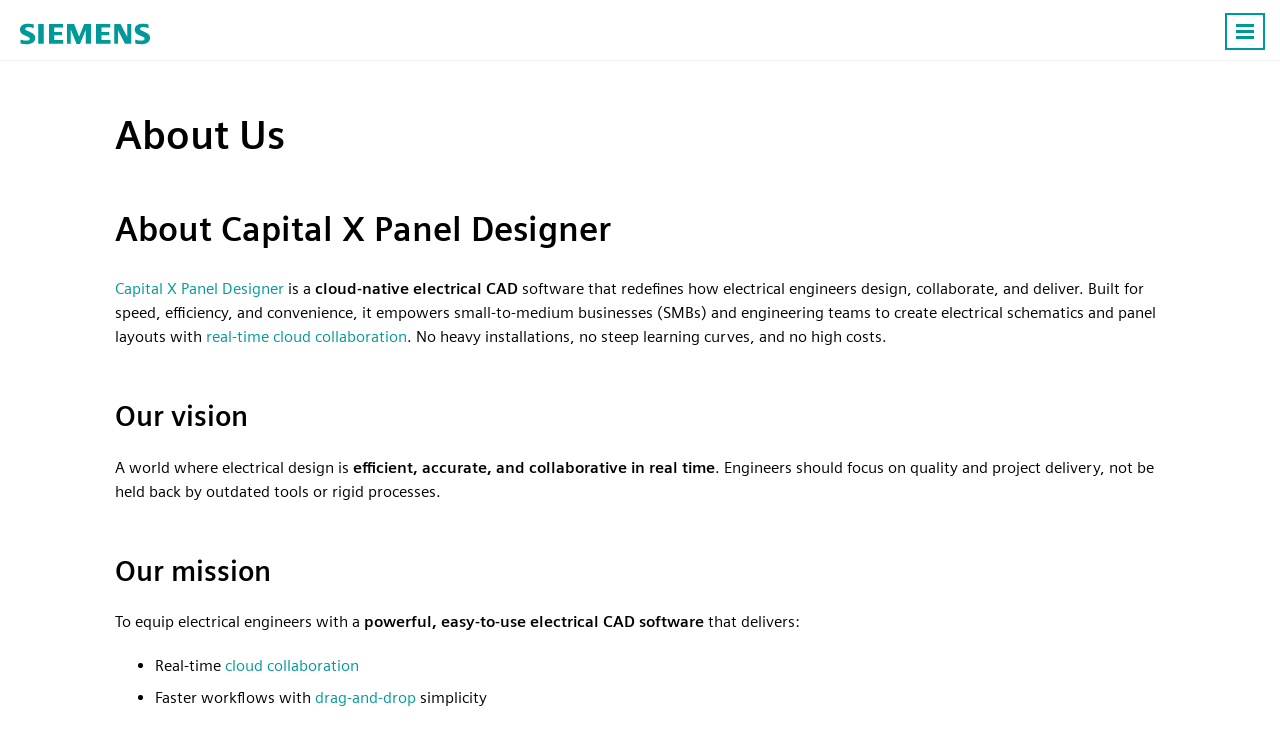

--- FILE ---
content_type: text/html; charset=UTF-8
request_url: https://www.radicasoftware.com/about
body_size: 13799
content:
 <!DOCTYPE html><html lang="en"><head> <base href="https://www.radicasoftware.com/" /><meta charset="UTF-8">
<meta http-equiv="Content-Language" content="en" /> 
<meta name="viewport" content="width=device-width, initial-scale=1.0">
<link rel="apple-touch-icon" sizes="180x180" href="images/apple-touch-icon.png">
<link rel="icon" type="image/png" sizes="32x32" href="images/favicon-32x32.png">
<link rel="icon" type="image/png" sizes="194x194" href="images/favicon-194x194.png">
<link rel="icon" type="image/png" sizes="192x192" href="images/android-chrome-192x192.png">
<link rel="icon" type="image/png" sizes="16x16" href="images/favicon-16x16.png">
<link rel="manifest" href="json/manifest.json">
<link rel="shortcut icon" href="images/favicon.ico">
<meta name="msapplication-TileColor" content="#ffffff">
<meta name="msapplication-TileImage" content="images/mstile-144x144.png">
<meta name="msapplication-config" content="images/browserconfig.xml">
<meta name="theme-color" content="#ffffff">
<meta name="msvalidate.01" content="73D485C55ECA953ABFF3316B0EC1E5A8" />
<link rel="preload" href="/fonts/siemens-sans-prof-roman.woff2" as="font" crossorigin>
<link rel="preload" href="/fonts/siemens-sans-prof-bold.woff2" as="font" crossorigin>
<link rel="preload" href="/fonts/siemens-sans-prof-italic.woff2" as="font" crossorigin><link rel="stylesheet" href="/css/about.e5dde9c392.css"><link rel="canonical" href="https://radicasoftware.com/about" /><meta name="Description" content="Siemens' fully cloud-native electrical CAD software for fast, collaborative schematic and panel design. Intuitive, scalable, and built for SMBs." /> <!-- For Google -->
<meta property="og:title" content="About Us | Capital X Panel Designer – Cloud Electrical CAD Software" />
<meta property="og:url" content="https://radicasoftware.com"  />
<meta property="og:site_name" content="Capital X Panel Designer" />
<meta property="og:image" content="https://radicasoftware.com/images/logo.030be4fd9d.png" />

<meta property="fb:app_id" content="258320120869329" /> <!-- For FB App tracking -->
<meta property="og:description" content="Siemens' fully cloud-native electrical CAD software for fast, collaborative schematic and panel design. Intuitive, scalable, and built for SMBs." /> <!-- For OG -->
<meta property="og:type" content="website" /><link rel="alternate" hreflang="x-default" href="https://radicasoftware.com/about" /><link rel="alternate" hreflang="en" 
        href="https://radicasoftware.com/about" /><link rel="alternate" hreflang="hi" 
        href="https://radicasoftware.com/hi/about" /><link rel="alternate" hreflang="fr" 
        href="https://radicasoftware.com/fr/about" /><link rel="alternate" hreflang="ja" 
        href="https://radicasoftware.com/ja/about" /><link rel="alternate" hreflang="sv" 
        href="https://radicasoftware.com/sv/about" /><link rel="alternate" hreflang="zh-CN" 
        href="https://radicasoftware.com/zh-CN/about" /><link rel="alternate" hreflang="zh-TW" 
        href="https://radicasoftware.com/zh-TW/about" /><link rel="alternate" hreflang="it" 
        href="https://radicasoftware.com/it/about" /><link rel="alternate" hreflang="pt" 
        href="https://radicasoftware.com/pt/about" /><link rel="alternate" hreflang="vi" 
        href="https://radicasoftware.com/vi/about" /><link rel="alternate" hreflang="ru" 
        href="https://radicasoftware.com/ru/about" /><link rel="alternate" hreflang="es" 
        href="https://radicasoftware.com/es/about" /><link rel="alternate" hreflang="de" 
        href="https://radicasoftware.com/de/about" /><link rel="alternate" hreflang="id" 
        href="https://radicasoftware.com/id/about" /><link rel="alternate" hreflang="th" 
        href="https://radicasoftware.com/th/about" /><link rel="alternate" hreflang="nl" 
        href="https://radicasoftware.com/nl/about" /><link rel="alternate" hreflang="ko" 
        href="https://radicasoftware.com/ko/about" /><link rel="alternate" hreflang="tl" 
        href="https://radicasoftware.com/tl/about" /><link rel="alternate" hreflang="pl" 
        href="https://radicasoftware.com/pl/about" /><script src="js/cookie_monster.9cc7748690.js"></script><script src="js/cookies_banner.3f939aa187.js" async></script> <title>About Us | Capital X Panel Designer – Cloud Electrical CAD Software</title></head><body><div class="Wrapper.cls">  <nav id="header.id"><div class="Content.cls"> <div class="Logo.cls">
                <a href="https://radicasoftware.com">
                    <svg width="130" height="40">
                        <use xlink:href="#logo_text.sym"/>
                    </svg>
                </a>
            </div> <ul id="nav_menu.id"><li><a href="/" >Home</a></li><li><a href="/benefits" >Benefits</a></li><li><a href="https://plm.sw.siemens.com/en-US/capital/products/capital-x-panel-designer/pricing/">Plans & Pricing</a></li><li><a href="https://symbols.radicasoftware.com" >Symbols</a></li><li><a href="/customers" >Customers</a></li><li><a href="/blog"  target="_blank">Blog</a></li><li><a href="/tour"  target="_blank">Tour</a></li><li><a href="/help"  target="_blank">Help</a></li><li><a href="/videos" >Videos</a></li><li><a href="/api/" >API</a></li><li class="DropDown.cls" id="switch_lang.id"><a id="drop_arrow.id">English</a><div id="lang_list.id"> <a data-value="en" href="/">English</a><a data-value="hi" href="/hi">हिन्दी</a><a data-value="fr" href="/fr">Français</a><a data-value="ja" href="/ja">日本語</a><a data-value="sv" href="/sv">Svenska</a><a data-value="zh-CN" href="/zh-CN">简体中文</a><a data-value="zh-TW" href="/zh-TW">繁體中文</a><a data-value="it" href="/it">Italiano</a><a data-value="pt" href="/pt">Português</a><a data-value="vi" href="/vi">Tiếng Việt</a><a data-value="ru" href="/ru">Pусский язык</a><a data-value="es" href="/es">Español</a><a data-value="de" href="/de">Deutsch</a><a data-value="id" href="/id">Bahasa Indonesia</a><a data-value="th" href="/th">ภาษาไทย</a><a data-value="nl" href="/nl">Nederlands</a><a data-value="ko" href="/ko">한국어</a><a data-value="tl" href="/tl">Wikang Filipino</a><a data-value="pl" href="/pl">Polski</a> </div></li><li><a class="Button.cls" href="https://cloud.sw.siemens.com/capital-panel-designer/app/login.php?mode=signup&src=launch_app&utm_source=launch+app&utm_medium=launch+app" target="_blank">Sign Up</a></li><li><a class="Button.cls" href="https://cloud.sw.siemens.com/capital-panel-designer/app/dashboard/" target="_blank">Launch App</a></li></ul><a id="menu_icon.id" class="Button.cls Right.cls"><svg width="24px" height="24px" viewBox="0 0 24 24"><line x1="3" y1="5.5" x2="21" y2="5.5" stroke-width="3px"/><line x1="3" y1="11.5" x2="21" y2="11.5" stroke-width="3px"/><line x1="3" y1="17.5" x2="21" y2="17.5" stroke-width="3px"/></svg><noscript><img loading="auto" src="/images/burger-menu.fbe818ad3c.svg" alt="Burger Menu" title="Burger Menu SVG"></noscript></a></div></nav> <div class="Content.cls"><h1 class="Left.cls">About Us</h1><script type="application/ld+json">{
                "@context": "https://schema.org",
                "@graph": [
                    {
                        "@type": "AboutPage",
                        "@id": "https://radicasoftware.com/about#webpage",
                        "url": "https://radicasoftware.com/about",
                        "name": "About Us | Capital X Panel Designer – Cloud Electrical CAD Software",
                        "description": "Learn about Capital X Panel Designer, a cloud-native electrical CAD software that redefines how electrical engineers design, collaborate, and deliver. Built for speed, efficiency, and convenience.",
                        "inLanguage": "en-US",
                        "isPartOf": {
                            "@id": "https://radicasoftware.com/#website"
                        },
                        "breadcrumb": {
                            "@id": "https://radicasoftware.com/about#breadcrumb"
                        }
                    },
                    {
                        "@type": "WebSite",
                        "@id": "https://radicasoftware.com/#website",
                        "url": "https://radicasoftware.com",
                        "name": "Radica Software"
                    },
                    {
                        "@type": "BreadcrumbList",
                        "@id": "https://radicasoftware.com/about#breadcrumb",
                        "itemListElement": [
                            {
                                "@type": "ListItem",
                                "position": 1,
                                "name": "Home",
                                "item": "https://radicasoftware.com"
                            },
                            {
                                "@type": "ListItem",
                                "position": 2,
                                "name": "About Us",
                                "item": "https://radicasoftware.com/about"
                            }
                        ]
                    },
                    {
                        "@type": "FAQPage",
                        "@id": "https://radicasoftware.com/about#faq",
                        "mainEntity": [
                            {
                                "@type": "Question",
                                "name": "What kind of electrical CAD software is best for modern engineering teams?",
                                "acceptedAnswer": {
                                    "@type": "Answer",
                                    "text": "The best electrical CAD software today is cloud-native, browser-based, collaborative, and fast to onboard. Capital X Panel Designer ticks all the boxes — it lets teams design electrical schematics and panel layouts in real time, without downloads or maintenance."
                                }
                            },
                            {
                                "@type": "Question",
                                "name": "Which electrical CAD is good for SMBs working on electrical schematics and panels?",
                                "acceptedAnswer": {
                                    "@type": "Answer",
                                    "text": "Capital X Panel Designer was built specifically for small-to-medium businesses. It offers enterprise-grade capabilities with intuitive features, a predictable SaaS pricing model, and no IT overhead, making it a powerful solution for lean electrical teams."
                                }
                            },
                            {
                                "@type": "Question",
                                "name": "Is cloud-native electrical CAD secure enough for larger scale projects?",
                                "acceptedAnswer": {
                                    "@type": "Answer",
                                    "text": "Yes. As part of Siemens, we adhere to strict enterprise-grade security, access control, and governance standards. Capital X Panel Designer is trusted by teams managing complex and distributed electrical design projects."
                                }
                            },
                            {
                                "@type": "Question",
                                "name": "Do I need long training to start using Capital X Panel Designer?",
                                "acceptedAnswer": {
                                    "@type": "Answer",
                                    "text": "Not at all. Whether you're a beginner or a trained and experienced electrical engineer, you can get started right away. The interface is intuitive and built for productivity, with drag-and-drop tools, templates, and guided tutorials. No steep learning curve, no costly onboarding."
                                }
                            },
                            {
                                "@type": "Question",
                                "name": "Can I collaborate with suppliers and external partners?",
                                "acceptedAnswer": {
                                    "@type": "Answer",
                                    "text": "Absolutely. With real-time cloud collaboration, you can work alongside internal teams, stakeholders, suppliers, or external contractors, all in one workspace. You stay in control with role-based permissions, while eliminating version mismatches and manual file transfers."
                                }
                            },
                            {
                                "@type": "Question",
                                "name": "Does Capital X Panel Designer support electrical schematic design?",
                                "acceptedAnswer": {
                                    "@type": "Answer",
                                    "text": "Yes. Electrical schematic creation is a core strength of Capital X Panel Designer, alongside panel layout and documentation workflows. The platform also supports Hydraulic, Pneumatic, and P&ID design, offering full flexibility for modern engineering needs."
                                }
                            }
                        ]
                    }
                ]
            }</script><section><h2>About Capital X Panel Designer</h2><p><a href="/" target="_blank">Capital X Panel Designer</a> is a <b>cloud-native electrical CAD</b> software that redefines how electrical engineers design, collaborate, and deliver. Built for speed, efficiency, and convenience, it empowers small-to-medium businesses (SMBs) and engineering teams to create electrical schematics and panel layouts with <a href="/built-for-collaboration" target="_blank">real-time cloud collaboration</a>. No heavy installations, no steep learning curves, and no high costs.</p><h3>Our vision</h3><p>A world where electrical design is <b>efficient, accurate, and collaborative in real time</b>. Engineers should focus on quality and project delivery, not be held back by outdated tools or rigid processes.</p><h3>Our mission</h3><p>To equip electrical engineers with a <b>powerful, easy-to-use electrical CAD software</b> that delivers:</p><ul><li>Real-time <a href="/built-for-collaboration" target="_blank">cloud collaboration</a></li><li>Faster workflows with <a href="/benefits#no-setup-and-installations-just-simple-drag-and-drop" target="_blank">drag-and-drop</a> simplicity</li><li>Lower ownership costs through a <a href="https://plm.sw.siemens.com/en-US/capital/products/capital-x-panel-designer/pricing/" target="_blank">flexible SaaS model</a></li><li>High quality <a href="/electrical-schematics" target="_blank">electrical schematics</a> and <a href="/electrical-schematics#generating-panel-layout" target="_blank">panel designs</a></li><li>Tangible business results: less rework, shorter project cycles, higher margins</li></ul></section><section><h2>Why cloud-native electrical CAD matters</h2><p>Legacy electrical CAD tools slow down teams with installations, updates, and file management headaches. Capital X Panel Designer is built fully cloud-native to eliminate those roadblocks:</p><ul><li><a href="/why-capital-panel-designer#the-advantages-of-cloud" target="_blank">Launch instantly</a> in any modern browser. No installs or downloads needed.</li><li>Forget about manual updates. Features and fixes are deployed automatically.</li><li>Collaboration and reviews happen in real time with a single source of truth. No more saving and transferring drawings manually.</li><li>Scale your usage with predictable, <a href="/why-capital-panel-designer#impressive-benefits" target="_blank">cost-effective</a> SaaS pricing.</li></ul><p><b><i>Electrical design doesn't belong in silos. It belongs in the cloud.</i></b></p></section><section><h2>What makes Capital X Panel Designer different</h2><ol><li><b>Cloud-native architecture</b> that removes friction and speeds up collaboration</li><li><b>Intuitive interface</b> that lets engineers produce electrical schematics and panel layouts without weeks of training</li><li><b>Designed for SMBs</b> and lean teams who need enterprise-grade capability without enterprise overhead</li><li>Built by a team obsessed with <b>electrical engineering workflows</b> and now backed by Siemens</li><li><b>Quick onboarding</b> with tutorials, templates, and responsive customer support</li></ol></section><section><h2>Who It’s For</h2><ul><li>Electrical engineers looking to reduce rework and streamline processes</li><li>Panel builders and machine builders who need reliable, scalable electrical design tools</li><li>SMBs that need professional-grade electrical design software without high upfront costs</li><li>Remote and distributed teams that need seamless collaboration across time zones</li></ul></section><section><h2>How It Transforms Workflows and Business</h2><ul><li>Fewer design handoff delays with real-time collaboration</li><li>Reduce IT complexity and overhead cost</li><li>Speed up first drafts and revisions with intuitive features and workflows</li><li>Better project transparency and governance with everything in the cloud</li><li>Boost bottom lines by saving time, reducing errors, and increasing high quality output</li></ul></section><section><h2>From Visio Plugin to Cloud-Native Platform: A Purposeful Evolution</h2><p>We started as a Microsoft Visio automation plugin. The market evolved, the demands and complexities increased, and engineers needed more speed, collaboration, and simplicity. So, we rebuilt from the ground up as a cloud-native electrical CAD platform. Every feature we build is guided by one principle: <b>to make electrical design easier, faster, and more valuable to the business</b>.</p><h3>Backed by Siemens. Focused on Engineers.</h3><p>Now part of Siemens, Capital X Panel Designer brings together the innovation of a fast-moving SaaS team with the reliability, security, and global reach of an engineering leader. We're building the future of electrical CAD and putting engineers at the center.</p></section><section><h2>Frequently Asked Questions (FAQs)</h2><p class="BoldTitle.cls">What kind of electrical CAD software is best for modern engineering teams?</p><p>The best electrical CAD software today is cloud-native, browser-based, collaborative, and fast to onboard. Capital X Panel Designer ticks all the boxes — it lets teams design electrical schematics and panel layouts in real time, without downloads or maintenance.</p><p class="BoldTitle.cls">Which electrical CAD is good for SMBs working on electrical schematics and panels?</p><p>Capital X Panel Designer was built specifically for small-to-medium businesses. It offers enterprise-grade capabilities with intuitive features, a predictable SaaS pricing model, and no IT overhead, making it a powerful solution for lean electrical teams.</p><p class="BoldTitle.cls">Is cloud-native electrical CAD secure enough for larger scale projects?</p><p>Yes. As part of Siemens, we adhere to strict enterprise-grade security, access control, and governance standards. Capital X Panel Designer is trusted by teams managing complex and distributed electrical design projects.</p><p class="BoldTitle.cls">Do I need long training to start using Capital X Panel Designer?</p><p>Not at all. Whether you're a beginner or a trained and experienced electrical engineer, you can get started right away. The interface is intuitive and built for productivity, with drag-and-drop tools, templates, and guided tutorials. No steep learning curve, no costly onboarding.</p><p class="BoldTitle.cls">Can I collaborate with suppliers and external partners?</p><p>Absolutely. With real-time cloud collaboration, you can work alongside internal teams, stakeholders, suppliers, or external contractors, all in one workspace. You stay in control with role-based permissions, while eliminating version mismatches and manual file transfers.</p><p class="BoldTitle.cls">Does Capital X Panel Designer support electrical schematic design?</p><p>Yes. Electrical schematic creation is a core strength of Capital X Panel Designer, alongside panel layout and documentation workflows. The platform also supports Hydraulic, Pneumatic, and P&ID design, offering full flexibility for modern engineering needs.</p></section><section><h2>Ready to design differently?</h2><p>Get started with a <a href="/app/login.php?mode=signup&src=about-us" target="_blank">30-day free trial</a> of Capital X Panel Designer and experience how a cloud-native electrical CAD software can change how your team collaborates, delivers, and grows.</p></section></div><div class="Push.cls"></div></div>     <div id="dummy.id">
        <svg id="masters.id" width="0" height="0">
            <defs>
                <symbol id="logo.sym" viewBox="0 0 50 50" stroke="none" stroke-linecap="round" stroke-linejoin="round" fill="#fff" fill-rule="nonzero">
            <path d="M3.125 3.125h43.75v43.75H3.125z" fill="#58047e"/><path d="M14.234 27.36h-2.106v5.5H8.97V17.219h5.328q2.32 0 3.701 1.44 1.38 1.439 1.38 3.738 0 2.299-1.364 3.631-1.364 1.332-3.781 1.332zm-2.106-7.509v4.877h2.17q.903 0 1.397-.591.494-.591.494-1.719 0-1.171-.505-1.864-.505-.692-1.354-.703h-2.202zm9.131 1.386h2.857l.086 1.149q1.032-1.364 2.697-1.364 2.997 0 3.083 4.2v7.638h-3.051v-7.412q0-.988-.295-1.434-.296-.446-1.037-.446-.827 0-1.289.849v8.443h-3.051V21.237zM36.363 32.86h-4.05V17.219h4.136q2.739 0 4.366 1.74 1.628 1.741 1.66 4.77v2.535q0 3.083-1.627 4.839-1.628 1.757-4.485 1.757zm.258-13.009h-1.15v10.388h.946q1.579 0 2.223-.833.645-.832.677-2.873v-2.718q0-2.192-.612-3.056-.613-.865-2.084-.908z"/>
        </symbol>
        <symbol id="dual_logo.sym" viewBox="0 0 259 63" stroke="#000" fill="#fff">
            <path d="M175.237 18.853v-3.617c1.994.647 3.745.954 5.281.954 2.121 0 3.18-.58 3.18-1.733a1.44 1.44 0 0 0-.462-1.086c-.318-.311-1.126-.742-2.43-1.297-2.333-.991-3.856-1.833-4.564-2.534-.92-.922-1.378-2.087-1.378-3.49 0-1.812.67-3.193 2.005-4.141C178.19.969 179.913.5 182.037.5c1.168 0 3.156.276 5.369.72v3.509c-1.647-.68-3.47-1.101-4.884-1.101-1.991 0-2.986.563-2.986 1.695 0 .421.202.766.605 1.032.331.216 1.252.675 2.754 1.372 2.168.992 3.608 1.857 4.327 2.59.852.87 1.277 1.995 1.277 3.377 0 1.984-.834 3.498-2.507 4.54-1.352.846-3.11 1.266-5.264 1.266a23.35 23.35 0 0 1-5.491-.647h0zm-106.364 0v-3.617c1.994.647 3.745.954 5.281.954 2.121 0 3.18-.58 3.18-1.733a1.44 1.44 0 0 0-.462-1.086c-.318-.311-1.126-.742-2.43-1.297-2.333-.991-3.856-1.833-4.564-2.534-.92-.922-1.378-2.087-1.378-3.49 0-1.812.67-3.193 2.005-4.141C71.826.969 73.549.5 75.673.5c1.168 0 3.156.276 5.369.72v3.509c-1.647-.68-3.47-1.101-4.884-1.101-1.991 0-2.986.563-2.986 1.695 0 .421.202.766.605 1.032.331.216 1.252.675 2.754 1.372 2.168.992 3.608 1.857 4.327 2.59.852.87 1.277 1.995 1.277 3.377 0 1.984-.834 3.498-2.507 4.54-1.352.846-3.11 1.266-5.264 1.266a23.35 23.35 0 0 1-5.491-.647h0zM85.273.5h0 5.456v19h-5.456zm9.545 19V.5h13.635l-.002 4.072h-8.177v3.223h6.818v3.562h-6.818v4.071h8.179l-.003 4.072H94.818zm17.728 0V.5h6.684l4.644 11.635L128.635.5h7.093v19h-5.456V5.816l-5.582 12.326h-3.194l-4.859-12.384v13.71l-4.091.032zm43.639-.014L156.182.5h5.908l6.353 12.135V.5h4.104v19l-6.319-.014-5.956-13.222v13.222h-4.087zm-17.73.014V.5h13.635l-.002 4.072h-8.177v3.223h6.818v3.562h-6.818v4.071h8.179l-.003 4.072h-13.632z" stroke="none" fill="#099"/><text font-family="Segoe UI" font-size="18" fill="#000" text-anchor="start" font-weight="bold" stroke="none"><tspan x="37.5" y="51.44">Capital™ X Panel Designer</tspan></text><g stroke="none" fill-rule="nonzero"><path d="M0 34h28v28H0z" fill="#009797"/><path d="M4 30h28v28H4z" fill="#58047e"/><path d="M11.142 45.22h-1.34v3.5h-2.01v-9.953h3.391q1.476 0 2.355.916.878.916.878 2.379 0 1.463-.868 2.311-.868.847-2.406.847zm-1.34-4.778v3.103h1.381q.574 0 .888-.376.315-.376.315-1.093 0-.745-.321-1.186-.322-.441-.862-.448H9.802zm5.81.882h1.818l.055.731q.656-.868 1.716-.868 1.907 0 1.962 2.673v4.86h-1.942v-4.717q0-.628-.188-.912-.188-.284-.659-.284-.527 0-.821.54v5.373h-1.941v-7.396zm9.611 7.396h-2.577v-9.953h2.632q1.743 0 2.779 1.107 1.035 1.108 1.056 3.036v1.613q0 1.962-1.036 3.079-1.035 1.118-2.854 1.118zm.164-8.278h-.731v6.61h.601q1.005 0 1.415-.53.411-.529.431-1.828v-1.73q0-1.394-.39-1.945-.389-.55-1.326-.577z"/></g>
        </symbol>
        <symbol id="logo_text.sym" viewBox="0 0 1000 159" fill="#099">
            <path d="M3.086 152.537V122.46c17.119 5.388 32.267 8.082 45.444 8.082 18.193 0 27.291-4.809 27.291-14.42 0-3.583-1.324-6.594-3.978-9.032-2.714-2.586-9.665-6.171-20.835-10.764-20.042-8.241-33.111-15.269-39.19-21.082C3.939 67.571 0 57.895 0 46.202 0 31.144 5.74 19.667 17.212 11.78 28.557 3.962 43.33.057 61.554.057c10.041 0 24.574 1.848 43.583 5.549v28.933c-14.144-5.65-27.273-8.469-39.403-8.469-17.081 0-25.621 4.69-25.621 14.091 0 3.514 1.72 6.38 5.165 8.602 2.865 1.798 10.759 5.596 23.665 11.406 18.583 8.253 30.954 15.427 37.118 21.529 7.314 7.238 10.978 16.604 10.978 28.084 0 16.501-7.177 29.088-21.521 37.761-11.621 7.033-26.69 10.535-45.198 10.535-15.63 0-31.378-1.841-47.234-5.541h0zM141.063 2.704h0 42.54v152.297h-42.54zm81.553 152.297V2.704h109.105V30.25h-68.105v34.389h59.282v25.126h-59.282v36.141h69.86v29.095h-110.86zm138.631 0V2.704h55.155l38.319 97.311 39.28-97.311h52.389v152.297h-40.334V47.171l-44.664 109.376h-26.369L391.219 47.171v107.83h-29.972zm224.164 0V2.704h109.103V30.25h-68.099v34.389h59.28v25.126h-59.28v36.141h69.865v29.095H585.411zm138.86 0V2.704h49.304l52.308 101.951V2.704h29.964v152.297h-47.904L754.247 51.678v103.323h-29.976zm161.776-2.464V122.46c16.974 5.388 32.12 8.082 45.452 8.082 18.195 0 27.282-4.809 27.282-14.42 0-3.583-1.289-6.594-3.854-9.032-2.728-2.586-9.708-6.171-20.945-10.764-19.982-8.173-33.064-15.198-39.199-21.082-7.875-7.605-11.807-17.317-11.807-29.146 0-14.993 5.726-26.432 17.21-34.319C911.514 3.961 926.304.056 944.53.056c10.247 0 23.525 1.627 39.81 4.896l3.761.653v28.933c-14.146-5.65-27.313-8.469-39.508-8.469-17.016 0-25.503 4.69-25.503 14.091 0 3.514 1.711 6.38 5.147 8.602 2.73 1.729 10.656 5.529 23.778 11.406 18.442 8.253 30.787 15.427 37.005 21.529 7.325 7.238 10.98 16.604 10.98 28.084 0 16.501-7.135 29.088-21.406 37.761-11.689 7.033-26.796 10.535-45.301 10.535-15.647.001-31.402-1.84-47.246-5.54h0z"/>
        </symbol>
        <symbol id="logo_text_white.sym" viewBox="0 0 1000 159" fill="#fff">
            <path d="M3.086 152.537V122.46c17.119 5.388 32.267 8.082 45.444 8.082 18.193 0 27.291-4.809 27.291-14.42 0-3.583-1.324-6.594-3.978-9.032-2.714-2.586-9.665-6.171-20.835-10.764-20.042-8.241-33.111-15.269-39.19-21.082C3.939 67.571 0 57.895 0 46.202 0 31.144 5.74 19.667 17.212 11.78 28.557 3.962 43.33.057 61.554.057c10.041 0 24.574 1.848 43.583 5.549v28.933c-14.144-5.65-27.273-8.469-39.403-8.469-17.081 0-25.621 4.69-25.621 14.091 0 3.514 1.72 6.38 5.165 8.602 2.865 1.798 10.759 5.596 23.665 11.406 18.583 8.253 30.954 15.427 37.118 21.529 7.314 7.238 10.978 16.604 10.978 28.084 0 16.501-7.177 29.088-21.521 37.761-11.621 7.033-26.69 10.535-45.198 10.535-15.63 0-31.378-1.841-47.234-5.541h0zM141.063 2.704h0 42.54v152.297h-42.54zm81.553 152.297V2.704h109.105V30.25h-68.105v34.389h59.282v25.126h-59.282v36.141h69.86v29.095h-110.86zm138.631 0V2.704h55.155l38.319 97.311 39.28-97.311h52.389v152.297h-40.334V47.171l-44.664 109.376h-26.369L391.219 47.171v107.83h-29.972zm224.164 0V2.704h109.103V30.25h-68.099v34.389h59.28v25.126h-59.28v36.141h69.865v29.095H585.411zm138.86 0V2.704h49.304l52.308 101.951V2.704h29.964v152.297h-47.904L754.247 51.678v103.323h-29.976zm161.776-2.464V122.46c16.974 5.388 32.12 8.082 45.452 8.082 18.195 0 27.282-4.809 27.282-14.42 0-3.583-1.289-6.594-3.854-9.032-2.728-2.586-9.708-6.171-20.945-10.764-19.982-8.173-33.064-15.198-39.199-21.082-7.875-7.605-11.807-17.317-11.807-29.146 0-14.993 5.726-26.432 17.21-34.319C911.514 3.961 926.304.056 944.53.056c10.247 0 23.525 1.627 39.81 4.896l3.761.653v28.933c-14.146-5.65-27.313-8.469-39.508-8.469-17.016 0-25.503 4.69-25.503 14.091 0 3.514 1.711 6.38 5.147 8.602 2.73 1.729 10.656 5.529 23.778 11.406 18.442 8.253 30.787 15.427 37.005 21.529 7.325 7.238 10.98 16.604 10.98 28.084 0 16.501-7.135 29.088-21.406 37.761-11.689 7.033-26.796 10.535-45.301 10.535-15.647.001-31.402-1.84-47.246-5.54h0z"/>
        </symbol>
        <symbol id="brain.sym" viewBox="0 0 73 57">
            <path d="M28.4788,18.5q4,.75,5.625-4.5q1-3,1.875-5q1.5-3.5,5.5-3.5M27.9788,24h6.75q3.25-.25,3.75-3q.0625-.1562.0625-1.5.3125-3.375,4.3125-3.375M28.4788,39.0001q4-.75,5.625,4.5q1,3,1.875,5q1.5,3.5,5.5,3.5M27.9788,33.5h6.75q3.25.25,3.75,3q.0625.1562.0625,1.5.3125,3.375,4.3125,3.375"
		  transform="translate(-1 0)" fill="none" fill-rule="evenodd" stroke="#c1c1c1" stroke-width="3"
		  stroke-linecap="round" stroke-linejoin="round"/>
            <g id="c1" transform="translate(47.916302,6)">
                <circle r="4" transform="translate(-0.000002,0)" fill="none" fill-rule="evenodd" stroke="#c1c1c1"
                        stroke-width="3" stroke-linecap="round" stroke-linejoin="round">
                    <animateTransform id="canim1" attributeName="transform" type="translate" from="-0.000002 0" to="6.00002 0" begin="0;canim9.end" dur="0.3" fill="freeze" />
                    <animateTransform id="canim2" attributeName="transform" type="translate" from="6.000002 0" to="-0.00002 0" begin="canim1.end" dur="0.3" fill="freeze" />
                </circle>
            </g>
            <g id="c2" transform="translate(54.478802,16)">
                <circle r="4" transform="translate(-0.000002,0)" fill="none" fill-rule="evenodd" stroke="#c1c1c1"
                        stroke-width="3" stroke-linecap="round" stroke-linejoin="round">
                    <animateTransform id="canim3" attributeName="transform" type="translate" from="-0.000002 0" to="6.00002 0" begin="canim1.end" dur="0.3" fill="freeze" />
                    <animateTransform id="canim4" attributeName="transform" type="translate" from="6.000002 0" to="-0.00002 0" begin="canim3.end" dur="0.3" fill="freeze" />
                </circle>
            </g>
            <g id="c3" transform="translate(59.978798,28.5)">
                <circle r="4" transform="translate(0.000002,0)" fill="none" fill-rule="evenodd" stroke="#c1c1c1"
                        stroke-width="3" stroke-linecap="round" stroke-linejoin="round">
                    <animateTransform id="canim5" attributeName="transform" type="translate" from="-0.000002 0" to="6.00002 0" begin="canim3.end" dur="0.3" fill="freeze" />
                    <animateTransform id="canim6" attributeName="transform" type="translate" from="6.000002 0" to="-0.00002 0" begin="canim5.end" dur="0.3" fill="freeze" />
                </circle>
            </g>
            <g id="c4" transform="translate(54.478802,41.5)">
                <circle r="4" transform="translate(-0.000002,0)" fill="none" fill-rule="evenodd" stroke="#c1c1c1"
                        stroke-width="3" stroke-linecap="round" stroke-linejoin="round">
                    <animateTransform id="canim7" attributeName="transform" type="translate" from="-0.000002 0" to="6.00002 0" begin="canim5.end" dur="0.3" fill="freeze" />
                    <animateTransform id="canim8" attributeName="transform" type="translate" from="6.000002 0" to="-0.00002 0" begin="canim7.end" dur="0.3" fill="freeze" />
                </circle>
            </g>
            <g id="c5" transform="translate(47.478802,51.5)">
                <circle r="4" transform="translate(-0.000002,0)" fill="none" fill-rule="evenodd" stroke="#c1c1c1"
                        stroke-width="3" stroke-linecap="round" stroke-linejoin="round">
                    <animateTransform id="canim9" attributeName="transform" type="translate" from="-0.000002 0" to="6.00002 0" begin="canim7.end" dur="0.3" fill="freeze" />
                    <animateTransform id="canim10" attributeName="transform" type="translate" from="6.000002 0" to="-0.00002 0" begin="canim9.end" dur="0.3" fill="freeze" />
                </circle>
            </g>
            <g>
                <path d="M1.1679,27.2123C0.4108,28.2807,0,29.5348,0,30.8119c0,2.2936,1.2894,4.3877,3.3683,5.5972-.5599,1.0151-.852,2.1319-.852,3.2833c0,3.3095,2.3891,6.1488,5.8053,7.0593.0619,3.0278,2.7976,5.4743,6.15,5.4743.8694,0,1.7131-.1627,2.4916-.4772c1.087,1.6828,3.0845,2.7512,5.3031,2.7512c3.3907,0,6.15-2.5035,6.15-5.5798v-6.8201c0-1.0365-.2902-2.0341-.8447-2.9214.5547-.9233.8447-1.954.8447-3.0173v-8.7731c0-1.7981-.8385-3.4789-2.2613-4.6594c1.4091-1.1148,2.2613-2.752,2.2613-4.4871v-14.2558C28.4163,1.7882,26.4452,0,24.022,0c-1.3566,0-2.6206.5739-3.4442,1.5155-.5278-.1471-1.0813-.2236-1.6382-.2236-2.1663,0-4.1362,1.1671-5.0387,2.9127C10.874,4.4581,8.4762,6.709,8.328,9.4872c-2.8756.4663-5.0653,2.7521-5.0653,5.4926c0,.6627.1312,1.3189.3829,1.9364C1.3738,18.3647,0,20.7308,0,23.2885c0,1.3913.4011,2.7345,1.1679,3.9238Z"
                      fill="#f07371" stroke-linecap="round" stroke-linejoin="round"/>
                <path d="M2.1844,30.8121c0-1.0847.3987-2.1027,1.1518-2.9436.0117-.0131.0159-.0293.0268-.0428.0186-.023.042-.041.0584-.0656.4999-.7432,1.1172-1.0383,1.6065-1.156.2961,1.2499,1.1453,2.3576,2.3857,3.0266.175.0948.3669.1393.5569.1393.3722,0,.7359-.1732.9398-.4847.308-.4703.1375-1.0781-.3809-1.3576-.9087-.4907-1.4612-1.3906-1.4388-2.3486.0254-1.139.8458-2.1386,2.0403-2.486.5749-.1663.8916-.7249.7071-1.2454s-.8042-.806-1.3728-.6415c-1.7413.5062-3.0138,1.809-3.4153,3.381-.6671.0789-1.5359.3151-2.3556.933-.3244-.7037-.5101-1.4546-.5101-2.2315c0-2.1435,1.2949-4.1061,3.3778-5.121.025-.0121.0404-.0343.0638-.048s.0555-.0182.0803-.0352c.1298-.0882,2.9109-1.9091,6.4052-.0498-1.1451,1.6895-1.0285,3.9197.485,5.4891.2166.2245.5184.3388.8224.3388.2559,0,.5121-.0804.7188-.2449.4545-.3611.5004-.987.1037-1.3982-1.0678-1.1072-.945-2.7949.2741-3.7625.5909-.4704,1.3514-.6999,2.1312-.6553s1.4985.3678,2.0147.9029c.4.4132,1.089.453,1.5411.0939s.5002-.9871.1036-1.3982c-.9013-.935-2.1502-1.4941-3.5157-1.5763-1.091818-.063666-2.177838.199501-3.1194.7559-3.165-1.8897-6.2173-1.486-8.0961-.7075-.0823-.2908-.1278-.5904-.1278-.8925c0-1.6968,1.3056-3.114,3.05-3.4915.2162.8646.6899,2.0391,1.7188,2.6419.1835.1075.3892.1586.592.1586.3583,0,.7093-.1594.9182-.4527.3274-.4599.1823-1.0731-.3241-1.3702s-.8068-1.3702-.8825-1.9945c.0093-.0713.0355-.1407.025-.213-.0246-.1625-.0396-.3298-.0396-.4981c0-1.7083,1.3222-3.1358,3.0851-3.5014.1006,1.2039.491,3.1065,1.8841,4.53.9855,1.0058,2.3044,1.5799,3.8932,1.7579.5879,1.0777,1.7972,1.742,3.0857,1.742.383529.000148.764806-.058603,1.1305-.1742.5697-.18.8704-.745.6722-1.2618s-.8183-.7886-1.391-.6096c-.658.21-1.3792-.1083-1.6083-.7064s.1203-1.2513.7785-1.4592c.5697-.1811.8704-.7453.672-1.262s-.8266-.7896-1.3908-.6096c-1.1784.373-1.9822,1.2739-2.2264,2.3078-.8038-.1706-1.4584-.5091-1.9749-1.0353-1.3468-1.3674-1.3845-3.5615-1.3714-4.1093.4554-1.2372,1.7507-2.0954,3.1963-2.0954.387,0,.7618.0805,1.1221.1966.2384.9301.8638,2.6797,2.3157,3.4603.1748.0939.3667.1383.5555.1383.3734,0,.7371-.1732.9408-.4857.307-.4713.1365-1.0791-.3829-1.3578-.6696-.3597-1.1292-1.478-1.3227-2.285.4004-.5815,1.0893-.9586,1.8538-.9586c1.2191,0,2.21.8988,2.21,2.004v14.256c0,1.3395-.7646,2.5887-1.9832,3.3126-1.513-.6986-4.2221-1.1643-6.7384.7787-.4596.3553-.5141.9812-.1237,1.3972.2166.2304.5236.3484.832.3484.2507,0,.5022-.0773.7083-.2361c2.2803-1.7622,4.4402-.4867,4.6781-.3349.0138.0089.0303.0095.0442.0176.0245.0145.044.0339.0699.0464c1.5496.7577,2.5128,2.2208,2.5128,3.8164v8.7731c0,.8663-.2842,1.6978-.8136,2.4135-.258.234-1.6625,1.3924-4.165,1.3924-.080441-.000052-.160879-.000985-.2413-.0028-.0117-.001-.0234-.001-.0363-.001-.5866,0-1.0708.4229-1.0902.959-.0202.5466.4524,1.0044,1.0559,1.0218l.3106.0048c2.1524,0,3.7159-.6651,4.6889-1.2478.1849.4434.291.9127.291,1.3988v6.8204c0,1.9836-1.7789,3.5978-3.9655,3.5978-1.7194,0-3.2341-.9958-3.7684-2.4774-.0103-.0284-.0376-.0474-.0507-.0746-.0367-.0786-.0666-.1589-.1274-.2291-.136-.1635-1.1065-1.4606.258-3.308.4592.1811.9443.278,1.4293.278c1.1201,0,2.2261-.4702,2.9321-1.3557.3531-.4432.2441-1.0625-.2454-1.3839s-1.17-.2214-1.5252.2227c-.4619.5787-1.3567.7083-1.9925.2902s-.7818-1.2288-.3209-1.8065c.353-.4433.2432-1.0636-.2453-1.3839s-1.1711-.2207-1.5252.2226c-.8722,1.0952-.8875,2.5191-.1643,3.6103-1.4969,1.8892-1.4111,3.658-.9253,4.8342-.4802.182-.9923.2868-1.5238.2868-2.1874,0-3.9666-1.614-3.9666-3.5978c0-.1782.015-.3522.0436-.5236.0073-.0432-.0076-.083-.0064-.1256s.0181-.0809.0129-.1241c-.1994-1.7359,1.2075-3.0017,1.2222-3.0134.4374-.3765.4556-1.0043.0406-1.4011s-1.107-.4142-1.5444-.0367c-.0731.0629-1.4775,1.3237-1.8273,3.2625-2.2245-.7949-3.7456-2.7393-3.7456-4.9918c0-1.1158.3744-2.1871,1.0837-3.0976.0055-.0071.0055-.0162.0109-.0234.0561-.0759.1064-.1569.1383-.2485.7137-2.0411,3.0758-2.5121,4.4216-2.6136.3774,2.7769,2.9884,4.9353,6.1486,4.9353c3.4183,0,6.2001-2.5238,6.2001-5.6262c0-.9566-.2808-1.8863-.7832-2.7129c1.0759-.4201,1.9733-1.213,2.4139-2.2852.2112-.5129-.0757-1.0837-.6411-1.2745s-1.1945.0686-1.4046.5815c-.435,1.0588-1.7386,1.5995-2.9075,1.2047s-1.763-1.5781-1.328-2.6368c.2101-.5129-.0767-1.0837-.6421-1.2753s-1.1935.0696-1.4057.5825c-.8554,2.0834.3167,4.4097,2.6122,5.1868.2965.1004.5979.1613.8992.2021.0131.0155.0164.0345.0307.0494.6262.6609.9717,1.5047.9717,2.3777c0,2.0098-1.8015,3.6442-4.0156,3.6442s-4.0159-1.6344-4.0159-3.6442c0-1.0927.5345-2.1193,1.4667-2.8161.4661-.3474.5323-.9725.1484-1.3944s-1.0701-.4828-1.5372-.1344c-1.0581.7904-1.7805,1.8582-2.0899,3.0387-1.5723.0765-4.5798.5579-6.0826,2.9208-1.3621-.8615-2.2085-2.2721-2.2085-3.8209Z"
                      fill="#ffb3b3" stroke-linecap="round" stroke-linejoin="round"/>
            </g>
            <g id="g1" transform="translate(42.972728,5.5)">
                <g id="gg1" transform="scale(0.312366,0.75)">
                    <rect width="14.5625" height="4" rx="0" ry="0" transform="translate(-7.28125,-2)" fill="#c1c1c1">
                        <animate id="anim1" attributeName="width" from="14.5625" to="34.5625" begin="0;anim9.end" dur="0.3" fill="freeze"/>
                        <animate id="anim2" attributeName="width" from="34.5625" to="14.5625" begin="anim1.end" dur="0.3" fill="freeze"/>
                    </rect>
                </g>
            </g>
            <g id="g2" transform="translate(46.197556,16.1)">
                <g id="gg2" transform="scale(0.587982,0.75)">
                    <rect width="14.5625" height="4" rx="0" ry="0" transform="translate(-7.28125,-2)" fill="#c1c1c1">
                        <animate id="anim3" attributeName="width" from="14.5625" to="24.5625" begin="anim1.end" dur="0.3" fill="freeze"/>
                        <animate id="anim4" attributeName="width" from="24.5625" to="14.5625" begin="anim3.end" dur="0.3" fill="freeze"/>
                    </rect>
                </g>
            </g>
            <g id="g3" transform="translate(41.916312,28.5)">
                <g id="gg3" transform="scale(1.854079,0.75)">
                    <rect width="14.5625" height="4" rx="0" ry="0" transform="translate(-7.28125,-2)" fill="#c1c1c1">
                        <animate id="anim5" attributeName="width" from="14.5625" to="18.5625" begin="anim3.end" dur="0.3" fill="freeze"/>
                        <animate id="anim6" attributeName="width" from="18.5625" to="14.5625" begin="anim5.end" dur="0.3" fill="freeze"/>
                    </rect>
                </g>
            </g>
            <g id="g4" transform="translate(46.197556,41.4)">
                <g id="gg4" transform="scale(0.587982,0.75)">
                    <rect width="14.5625" height="4" rx="0" ry="0" transform="translate(-7.28125,-2)" fill="#c1c1c1">
                        <animate id="anim7" attributeName="width" from="14.5625" to="24.5625" begin="anim5.end" dur="0.3" fill="freeze"/>
                        <animate id="anim8" attributeName="width" from="24.5625" to="14.5625" begin="anim7.end" dur="0.3" fill="freeze"/>
                    </rect>
                </g>
            </g>
            <g id="g5" transform="translate(42.190715,52.0001)">
                <g id="gg5" transform="scale(0.312366,0.75)">
                    <rect width="14.5625" height="4" rx="0" ry="0" transform="translate(-7.28125,-2)" fill="#c1c1c1">
                        <animate id="anim9" attributeName="width" from="14.5625" to="34.5625" begin="anim7.end" dur="0.3" fill="freeze"/>
                        <animate id="anim10" attributeName="width" from="34.5625" to="14.5625" begin="anim9.end" dur="0.3" fill="freeze"/>
                    </rect>
                </g>
            </g>
         </symbol><symbol id="fb_gray.sym">
            <g transform="translate(-0.5 -0.5)">
                <path d="M9.05 16.5H1.38c-.48 0-.88-.4-.88-.88V1.38C.5.9.9.5 1.38.5h14.24c.48 0 .88.4.88.88v14.24c0 .48-.4.88-.88.88h-4.08v-6.2h2.08l.3-2.4h-2.4V6.35c0-.7.2-1.18 1.2-1.18h1.28V3a17.8 17.8 0 0 0-1.87-.09c-1.84 0-3.1 1.12-3.1 3.2V7.9h-2.1v2.4h2.1z" fill="#b3b3b3" stroke="none" fill-rule="nonzero"/>
            </g>
        </symbol>
        <symbol id="twitter_gray.sym">
            <g transform="translate(-0.5 -0.5)">
                <path d="M5.53 15c6.04 0 9.34-5 9.34-9.34 0-.14 0-.28-.01-.42a6.8 6.8 0 0 0 1.64-1.7 6.6 6.6 0 0 1-1.89.52c.68-.4 1.2-1.05 1.45-1.82a6.6 6.6 0 0 1-2.09.8C13.37 2.4 12.52 2 11.58 2a3.3 3.3 0 0 0-3.29 3.28c0 .26.03.5.1.75A9.3 9.3 0 0 1 1.61 2.6a3.3 3.3 0 0 0-.44 1.65c0 1.14.58 2.14 1.46 2.73-.54-.01-1.04-.16-1.5-.4v.04c0 1.6 1.13 2.92 2.64 3.22-.28.08-.57.12-.87.12-.2 0-.42-.02-.62-.06a3.3 3.3 0 0 0 3.07 2.28 6.6 6.6 0 0 1-4.08 1.4 6.8 6.8 0 0 1-.78-.04A9.3 9.3 0 0 0 5.53 15" fill="#b3b3b3" stroke="none" fill-rule="nonzero"/>
            </g>        
        </symbol>
        <symbol id="email_gray.sym">
            <g transform="translate(-0.5 -0.5)">
                <path d="M16.5 5.34l-8 4.02-8-4.02v7.24c0 .5.45.92 1 .92h14c.55 0 1-.4 1-.92zm-.72-1.8c-.08-.02-.17-.03-.26-.03h-14c-.1 0-.18.01-.27.03l7.27 3.65z" stroke="none" fill-rule="nonzero"/>            
            </g>        
        </symbol>
        <symbol id="to_top.sym">
            <path transform="translate(-1 -1)" d="M4 18l9-11 9 11" stroke-width="3" stroke-linejoin="miter" stroke="silver" fill="none"/>        
        </symbol>
        <symbol id="quote_open.sym" stroke="none" fill="#565656">
            <path d="M17.1608 1.375q-5.375 3.125-4.25 7.875c3.13-2.25 4.88.5 4.875 2.625.006 2.875-1.625 4.125-3.625 4.125-4.37-1-4.244-6.125-4.12-8.5.75-4.25 3.62-6.375 7.244-7.25-.0313 0-.0313 1.125-.125 1.125zm-9.75 0Q2.0358 4.5 3.1608 9.25c3.13-2.25 4.88.5 4.875 2.625C8.0417 14.75 6.4108 16 4.4107 16c-4.37-1-4.244-6.125-4.12-8.5.75-4.25 3.62-6.375 7.244-7.25-.0313 0-.0313 1.125-.125 1.125z"/>
        </symbol>
        <symbol id="quote_close.sym" stroke="none" fill="#565656">
            <path d="M.875 14.875Q6.25 11.75 5.125 7C1.994 9.25.244 6.5.25 4.375.244 1.5 1.875.25 3.875.25c4.37 1 4.244 6.125 4.12 8.5C7.244 13 4.375 15.125.75 16c.0313 0 .0313-1.125.125-1.125zm9.75 0Q16 11.75 14.875 7c-3.13 2.25-4.88-.5-4.875-2.625C9.994 1.5 11.625.25 13.625.25c4.37 1 4.244 6.125 4.12 8.5-.75 4.25-3.62 6.375-7.244 7.25.0313 0 .0313-1.125.125-1.125z"/>
        </symbol>
        <symbol id="quote_open_cust.sym" stroke="none" fill="303030">
            <path d="M1 7h5v5H1z"/><path d="M1 7.091Q1 0 6 0q0 3 0 3-2 0-1.875 4.091-3.125 0-3.125 0zM8 7h5v5H8z"/><path d="M8 7.091Q8 0 13 0q0 3 0 3-2 0-1.875 4.091-3.125 0-3.125 0z"/>
        </symbol>
        <symbol id="quote_close_cust.sym" stroke="none" fill="303030">
            <path d="M13 5H8V0h5z"/><path d="M13 4.908q0 7.091-5 7.091 0-3 0-3 2 0 1.875-4.091 3.125 0 3.125 0zM6 5H1V0h5z"/><path d="M6 4.908q0 7.091-5 7.091 0-3 0-3 2 0 1.875-4.091 3.125 0 3.125 0z"/>
        </symbol>
        <linearGradient id="W7M5" x1="100%" y1="50%" x2="0%" y2="50%">
            <stop offset="0%" stop-color="#00e6dc"/>
            <stop offset="100%" stop-color="#00ffb9"/>
        </linearGradient>
        <symbol id="play.sym">
            <g transform="translate(-.5 -.5)" stroke="none">
                <circle cx="45" cy="45" fill="url(#W7M5)" r="45"/>
                <path d="M61 43.5l-26-13v26z" fill="#000028"/>
            </g>
        </symbol>
        <symbol id="close.sym">
            <line x1="7" y1="7" x2="17" y2="17" style="stroke: var(--stroke-color)"></line>
            <line x1="7" y1="17" x2="17" y2="7" style="stroke: var(--stroke-color)"></line>
        </symbol>
                
                
            </defs>
        </svg>
    </div>  <footer><div class="Content.cls"><div id="footer_links.id"><ul><li>Capital X Panel Designer</li><li class="Head.cls"><a href="/why-capital-panel-designer">Why Capital X Panel Designer</a></li><li class="Head.cls"><a href="/benefits">Benefits</a></li><li class="Head.cls"><a href="/built-for-collaboration">Built for collaboration</a></li><li class="Head.cls"><a href="/intelligent-symbols">Intelligent symbols</a></li><li class="Head.cls"><a href="/electrical-schematics">Electrical schematics</a></li> <li><a href="/education">Education plan</a></li><li><a href="/capital-x-panel-designer-standard" target="_blank">Capital X Panel Designer Standard</a></li><li class="Category.cls">Capital Panel Designer (On-premise)</li><li><a href="/offline-app" target="_blank">The offline version</a></li><li><a href="/download" target="_blank">Download Capital Panel Designer (On-premise)</a></li></ul><ul><li>COMPANY</li><li><a href="/about">About Us</a></li><li><a href="/blog" target="_blank">Blog</a></li><li><a href="/media">News and Media</a></li><li><a href="/career">Careers</a></li><li><a href="/customers">Customers and Testimonials</a></li><li><a href="/contact">Contact Us</a></li></ul><ul><li>RESOURCES</li><li><a href="https://symbols.radicasoftware.com">Electrical Symbols</a></li><li><a href="/app/view/sample_0">JIC / NFPA Sample Drawing</a></li><li><a href="/app/view/sample_1">IEC 60617 Sample Drawing</a></li><li><a href="/app/view/sample_4">P&ID PIP Sample Drawing</a></li><li><a href="/app/view/sample_5">Hydraulic Sample Drawing</a></li><li><a href="/app/view/sample_6">Pneumatic Sample Drawing</a></li><li><a href="/api">Developer</a></li></ul><ul><li>SUPPORT</li><li><a href="/tour" target="_blank">Quick Tour</a></li><li><a href="/help" target="_blank">Help center</a></li><li><a href="/videos" target="_blank">Videos</a></li><li><a href="/release">Release notes</a></li><li><a href="https://support.sw.siemens.com/en-US" target="_blank">Support Center</a></li><li><a href="https://community.sw.siemens.com/s/topic/0TO4O000000nzmzWAA/capital-x-panel-designer" target="_blank">Community</a></li><li><a href="/partners-capital-x-panel-designer" target="_blank">Partner Enablement Hub</a></li></ul><ul><li>OTHERS</li><li><a href="/eula">Universal Customer Agreement</a></li><li><a href="/returns">Sales and returns policy</a></li><li><a href="/copyright">Copyright</a></li><li><a href="/readme_oss">Third-party software disclosure</a></li><li><a href="/terms_history">Historical T&C</a></li><li><a href="/credits">Security</a></li>  </ul></div></div> <div class="Content.cls">
    <div id="footer_about.id"><div class="Logo.cls">
                         <a href="/">
                            <svg width="150" height="25">
                                <use xlink:href="#logo_text.sym"></use>
                            </svg>
                        </a>
                    </div><div class="Muted.cls">&copy; 2026 Siemens Industry Software Sdn. Bhd.  (605380-H). All Rights Reserved.
         <a href="/privacy">Privacy</a>
         &middot; <a id="cookies_pref.id" href="#">Cookies Preferences</a>    
         &middot; <a href="/terms">Terms of Use</a>    
         &middot; <a href="/about-for-llms" target="_blank">AI info page</a>    
        </div>
    </div>
    <div id="social_footer.id">
        <a href="https://www.facebook.com/capitalxpaneldesigner" title="Connect with us at Facebook" target="_blank"">
            <svg width="16" height="16"><use xlink:href="#fb_gray.sym" /></svg>
        </a>
        <a href="https://twitter.com/CapitalXPnD" title="Connect with us at Twitter" target="_blank">
            <svg width="16" height="16"><use xlink:href="#twitter_gray.sym" /></svg>
        </a> 
    </div>
</div> </footer>        <!-- Siemens analytics -->
        <script defer src="js/analytics.c49447d40e.js"></script>    <!-- Global site tag (gtag.js) - Google Analytics -->
    <!-- put type="text/plain" so that the script wont run before user give consent-->
    <script type="text/plain" data-usercentrics="Google Tag Manager" defer src="https://www.googletagmanager.com/gtag/js?id=UA-218577-1"></script>
    <script>
       window.addEventListener('load', function () {
           setTimeout(function () {
                window.dispatchEvent(new CustomEvent('_getConsent.Vecta', {
                    detail: {
                        callback: function () {                        
                            
                            var permit_list = {};
                            
                            Promise.all([
                                cookieMonster.permitted('targ').then(function (permit) {
                                    permit_list['targ'] = permit;
                                }),
                                cookieMonster.permitted('fnct').then(function (permit) {
                                    permit_list['fnct'] = permit;
                                })
                            ]).then(function () {
                                if (permit_list['targ']) {
                                    initFBPixel();
                                }
                                
                                if (permit_list['fnct']) {
                                    initGoogleAnalytics();
                                }
                            });
                        }
                    }
                }));

            //delay loading of analytics by 1 second for speedier loading
            }, 500);
       }, false);
       
       
       function initFBPixel() {
           window.fbAsyncInit=function(){
               FB.init({appId:'1598145426866140',xfbml:true,version:'v2.8'});
               FB.AppEvents.logPageView();
           };
       
          (function(d, s, id){
               var js, fjs = d.getElementsByTagName(s)[0];
               if (d.getElementById(id)) {return;}
               js = d.createElement(s); js.id = id;
               js.src = "//connect.facebook.net/en_US/sdk.js";
               fjs.parentNode.insertBefore(js, fjs);
          }(document, 'script', 'facebook-jssdk'));
       }
       
       function initGoogleAnalytics() {
           <!-- Global site tag (gtag.js) - Google Analytics --> 

            var permit_list = {};
                            
            Promise.all([
                cookieMonster.permitted('perf').then(function (permit) {
                    permit_list['perf'] = permit;
                }),
                cookieMonster.permitted('targ').then(function (permit) {
                    permit_list['targ'] = permit;
                })
            ]).then(function () {
                if (permit_list['perf']) {
                    gtag('js', new Date());
                    gtag('config', 'UA-218577-1'); // radica google analytic id
                }      
                if (permit_list['targ']) {
                    gtag('config','AW-1071078507')
                }
                if (permit_list['perf'] || permit_list['targ']) {
                    window.gtag = gtag; //need this otherwise the function is unavailable to everybody
                }
            }).catch(function (e) {
                console.log(e);
            });
       }
       
      function gtag() {
           window.dataLayer = window.dataLayer || [];
           dataLayer.push(arguments);
      }
       
    </script><script type="text/plain" data-usercentrics="Hotjar">
    function initHotjar() {
        
        setTimeout(function () {
            
            (function(h,o,t,j,a,r){
               h.hj=h.hj||function(){(h.hj.q=h.hj.q||[]).push(arguments)};
               h._hjSettings={hjid:167402,hjsv:6};
               a=o.getElementsByTagName('head')[0];
               r=o.createElement('script');r.defer=1;
               r.src=t+h._hjSettings.hjid+j+h._hjSettings.hjsv;
               a.appendChild(r);
            })(window,document,'https://static.hotjar.com/c/hotjar-','.js?sv=');
            
        }, 1000);
    }
    window.dispatchEvent(new CustomEvent('_getConsent.Vecta', {
        detail: {
            callback: function () {
                  
                  cookieMonster.permitted('targ').then(function (permit) {
                    if (permit) {
                        initHotjar();
                    }
                  }).catch (function (e) {
                       console.log(e);
                  });
            }
        }
    }));
</script><script defer src="js/jquery.546224d7f9.js"></script><script defer src="app/js/browser.5ffc8f5598.js"></script><script defer src="js/func.dd404527ce.js"></script> <script defer src="https://static.cloudflareinsights.com/beacon.min.js/vcd15cbe7772f49c399c6a5babf22c1241717689176015" integrity="sha512-ZpsOmlRQV6y907TI0dKBHq9Md29nnaEIPlkf84rnaERnq6zvWvPUqr2ft8M1aS28oN72PdrCzSjY4U6VaAw1EQ==" data-cf-beacon='{"version":"2024.11.0","token":"8428eef3177042b792b5d422985c7337","r":1,"server_timing":{"name":{"cfCacheStatus":true,"cfEdge":true,"cfExtPri":true,"cfL4":true,"cfOrigin":true,"cfSpeedBrain":true},"location_startswith":null}}' crossorigin="anonymous"></script>
</body></html>